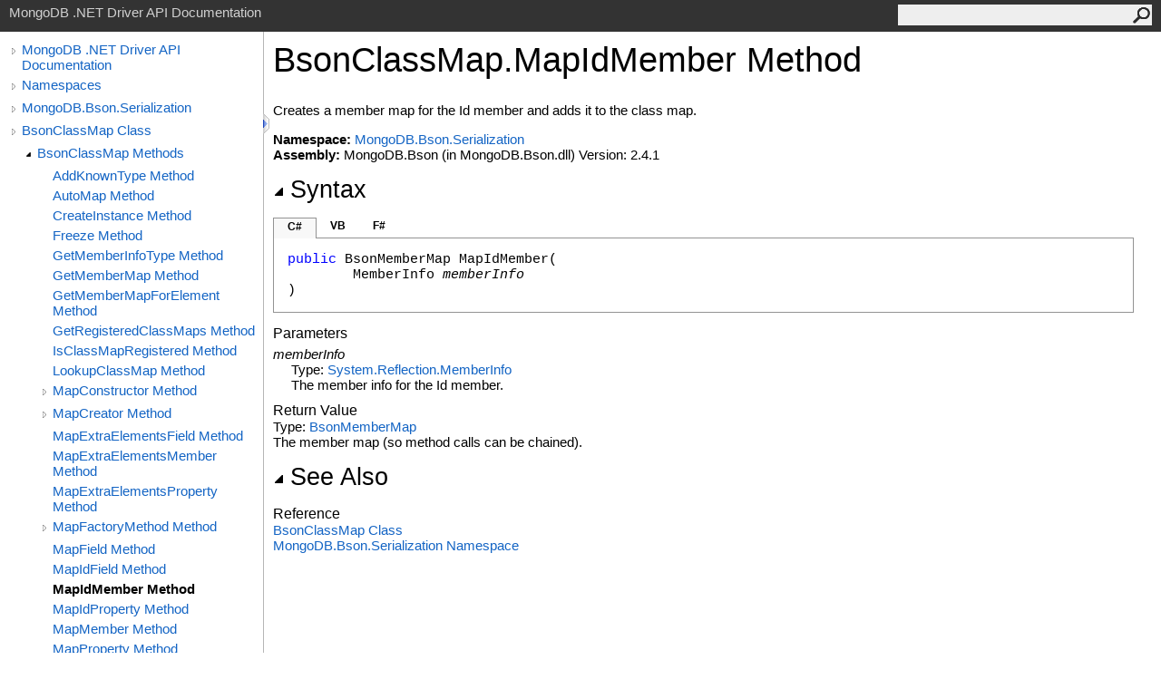

--- FILE ---
content_type: text/html; charset=utf-8
request_url: https://mongodb.github.io/mongo-csharp-driver/2.4/apidocs/html/M_MongoDB_Bson_Serialization_BsonClassMap_MapIdMember.htm
body_size: 3038
content:
<html><head><meta http-equiv="X-UA-Compatible" content="IE=edge" /><link rel="shortcut icon" href="../icons/favicon.ico" /><link rel="stylesheet" type="text/css" href="../styles/branding.css" /><link rel="stylesheet" type="text/css" href="../styles/branding-en-US.css" /><script type="text/javascript" src="../scripts/branding.js"> </script><meta http-equiv="Content-Type" content="text/html; charset=UTF-8" /><title>BsonClassMap.MapIdMember Method </title><meta name="Language" content="en-us" /><meta name="System.Keywords" content="MapIdMember method" /><meta name="System.Keywords" content="BsonClassMap.MapIdMember method" /><meta name="Microsoft.Help.F1" content="MongoDB.Bson.Serialization.BsonClassMap.MapIdMember" /><meta name="Microsoft.Help.Id" content="M:MongoDB.Bson.Serialization.BsonClassMap.MapIdMember(System.Reflection.MemberInfo)" /><meta name="Description" content="Creates a member map for the Id member and adds it to the class map." /><meta name="Microsoft.Help.ContentType" content="Reference" /><meta name="BrandingAware" content="true" /><meta name="container" content="MongoDB.Bson.Serialization" /><meta name="file" content="M_MongoDB_Bson_Serialization_BsonClassMap_MapIdMember" /><meta name="guid" content="M_MongoDB_Bson_Serialization_BsonClassMap_MapIdMember" /><link rel="stylesheet" type="text/css" href="../styles/branding-Website.css" /><script type="text/javascript" src="../scripts/jquery-1.11.0.min.js"></script><script type="text/javascript" src="../scripts/branding-Website.js"></script></head><body onload="OnLoad('cs')"><input type="hidden" id="userDataCache" class="userDataStyle" /><div class="pageHeader" id="PageHeader">MongoDB .NET Driver API Documentation<form id="SearchForm" method="get" action="#" onsubmit="javascript:TransferToSearchPage(); return false;"><input id="SearchTextBox" type="text" maxlength="200" /><button id="SearchButton" type="submit"></button></form></div><div class="pageBody"><div class="leftNav" id="leftNav"><div id="tocNav"><div class="toclevel0" data-toclevel="0"><a class="tocCollapsed" onclick="javascript: Toggle(this);" href="#!"></a><a data-tochassubtree="true" href="R_Project_CSharpDriverDocs.htm" title="MongoDB .NET Driver API Documentation" tocid="roottoc">MongoDB .NET Driver API Documentation</a></div><div class="toclevel0" data-toclevel="0"><a class="tocCollapsed" onclick="javascript: Toggle(this);" href="#!"></a><a data-tochassubtree="true" href="R_Project_CSharpDriverDocs.htm" title="Namespaces" tocid="R_Project_CSharpDriverDocs">Namespaces</a></div><div class="toclevel0" data-toclevel="0"><a class="tocCollapsed" onclick="javascript: Toggle(this);" href="#!"></a><a data-tochassubtree="true" href="N_MongoDB_Bson_Serialization.htm" title="MongoDB.Bson.Serialization" tocid="N_MongoDB_Bson_Serialization">MongoDB.Bson.Serialization</a></div><div class="toclevel0" data-toclevel="0"><a class="tocCollapsed" onclick="javascript: Toggle(this);" href="#!"></a><a data-tochassubtree="true" href="T_MongoDB_Bson_Serialization_BsonClassMap.htm" title="BsonClassMap Class" tocid="T_MongoDB_Bson_Serialization_BsonClassMap">BsonClassMap Class</a></div><div class="toclevel1" data-toclevel="1" data-childrenloaded="true"><a class="tocExpanded" onclick="javascript: Toggle(this);" href="#!"></a><a data-tochassubtree="true" href="Methods_T_MongoDB_Bson_Serialization_BsonClassMap.htm" title="BsonClassMap Methods" tocid="Methods_T_MongoDB_Bson_Serialization_BsonClassMap">BsonClassMap Methods</a></div><div class="toclevel2" data-toclevel="2"><a data-tochassubtree="false" href="M_MongoDB_Bson_Serialization_BsonClassMap_AddKnownType.htm" title="AddKnownType Method " tocid="M_MongoDB_Bson_Serialization_BsonClassMap_AddKnownType">AddKnownType Method </a></div><div class="toclevel2" data-toclevel="2"><a data-tochassubtree="false" href="M_MongoDB_Bson_Serialization_BsonClassMap_AutoMap.htm" title="AutoMap Method " tocid="M_MongoDB_Bson_Serialization_BsonClassMap_AutoMap">AutoMap Method </a></div><div class="toclevel2" data-toclevel="2"><a data-tochassubtree="false" href="M_MongoDB_Bson_Serialization_BsonClassMap_CreateInstance.htm" title="CreateInstance Method " tocid="M_MongoDB_Bson_Serialization_BsonClassMap_CreateInstance">CreateInstance Method </a></div><div class="toclevel2" data-toclevel="2"><a data-tochassubtree="false" href="M_MongoDB_Bson_Serialization_BsonClassMap_Freeze.htm" title="Freeze Method " tocid="M_MongoDB_Bson_Serialization_BsonClassMap_Freeze">Freeze Method </a></div><div class="toclevel2" data-toclevel="2"><a data-tochassubtree="false" href="M_MongoDB_Bson_Serialization_BsonClassMap_GetMemberInfoType.htm" title="GetMemberInfoType Method " tocid="M_MongoDB_Bson_Serialization_BsonClassMap_GetMemberInfoType">GetMemberInfoType Method </a></div><div class="toclevel2" data-toclevel="2"><a data-tochassubtree="false" href="M_MongoDB_Bson_Serialization_BsonClassMap_GetMemberMap.htm" title="GetMemberMap Method " tocid="M_MongoDB_Bson_Serialization_BsonClassMap_GetMemberMap">GetMemberMap Method </a></div><div class="toclevel2" data-toclevel="2"><a data-tochassubtree="false" href="M_MongoDB_Bson_Serialization_BsonClassMap_GetMemberMapForElement.htm" title="GetMemberMapForElement Method " tocid="M_MongoDB_Bson_Serialization_BsonClassMap_GetMemberMapForElement">GetMemberMapForElement Method </a></div><div class="toclevel2" data-toclevel="2"><a data-tochassubtree="false" href="M_MongoDB_Bson_Serialization_BsonClassMap_GetRegisteredClassMaps.htm" title="GetRegisteredClassMaps Method " tocid="M_MongoDB_Bson_Serialization_BsonClassMap_GetRegisteredClassMaps">GetRegisteredClassMaps Method </a></div><div class="toclevel2" data-toclevel="2"><a data-tochassubtree="false" href="M_MongoDB_Bson_Serialization_BsonClassMap_IsClassMapRegistered.htm" title="IsClassMapRegistered Method " tocid="M_MongoDB_Bson_Serialization_BsonClassMap_IsClassMapRegistered">IsClassMapRegistered Method </a></div><div class="toclevel2" data-toclevel="2"><a data-tochassubtree="false" href="M_MongoDB_Bson_Serialization_BsonClassMap_LookupClassMap.htm" title="LookupClassMap Method " tocid="M_MongoDB_Bson_Serialization_BsonClassMap_LookupClassMap">LookupClassMap Method </a></div><div class="toclevel2" data-toclevel="2"><a class="tocCollapsed" onclick="javascript: Toggle(this);" href="#!"></a><a data-tochassubtree="true" href="Overload_MongoDB_Bson_Serialization_BsonClassMap_MapConstructor.htm" title="MapConstructor Method " tocid="Overload_MongoDB_Bson_Serialization_BsonClassMap_MapConstructor">MapConstructor Method </a></div><div class="toclevel2" data-toclevel="2"><a class="tocCollapsed" onclick="javascript: Toggle(this);" href="#!"></a><a data-tochassubtree="true" href="Overload_MongoDB_Bson_Serialization_BsonClassMap_MapCreator.htm" title="MapCreator Method " tocid="Overload_MongoDB_Bson_Serialization_BsonClassMap_MapCreator">MapCreator Method </a></div><div class="toclevel2" data-toclevel="2"><a data-tochassubtree="false" href="M_MongoDB_Bson_Serialization_BsonClassMap_MapExtraElementsField.htm" title="MapExtraElementsField Method " tocid="M_MongoDB_Bson_Serialization_BsonClassMap_MapExtraElementsField">MapExtraElementsField Method </a></div><div class="toclevel2" data-toclevel="2"><a data-tochassubtree="false" href="M_MongoDB_Bson_Serialization_BsonClassMap_MapExtraElementsMember.htm" title="MapExtraElementsMember Method " tocid="M_MongoDB_Bson_Serialization_BsonClassMap_MapExtraElementsMember">MapExtraElementsMember Method </a></div><div class="toclevel2" data-toclevel="2"><a data-tochassubtree="false" href="M_MongoDB_Bson_Serialization_BsonClassMap_MapExtraElementsProperty.htm" title="MapExtraElementsProperty Method " tocid="M_MongoDB_Bson_Serialization_BsonClassMap_MapExtraElementsProperty">MapExtraElementsProperty Method </a></div><div class="toclevel2" data-toclevel="2"><a class="tocCollapsed" onclick="javascript: Toggle(this);" href="#!"></a><a data-tochassubtree="true" href="Overload_MongoDB_Bson_Serialization_BsonClassMap_MapFactoryMethod.htm" title="MapFactoryMethod Method " tocid="Overload_MongoDB_Bson_Serialization_BsonClassMap_MapFactoryMethod">MapFactoryMethod Method </a></div><div class="toclevel2" data-toclevel="2"><a data-tochassubtree="false" href="M_MongoDB_Bson_Serialization_BsonClassMap_MapField.htm" title="MapField Method " tocid="M_MongoDB_Bson_Serialization_BsonClassMap_MapField">MapField Method </a></div><div class="toclevel2" data-toclevel="2"><a data-tochassubtree="false" href="M_MongoDB_Bson_Serialization_BsonClassMap_MapIdField.htm" title="MapIdField Method " tocid="M_MongoDB_Bson_Serialization_BsonClassMap_MapIdField">MapIdField Method </a></div><div class="toclevel2 current" data-toclevel="2"><a data-tochassubtree="false" href="M_MongoDB_Bson_Serialization_BsonClassMap_MapIdMember.htm" title="MapIdMember Method " tocid="M_MongoDB_Bson_Serialization_BsonClassMap_MapIdMember">MapIdMember Method </a></div><div class="toclevel2" data-toclevel="2"><a data-tochassubtree="false" href="M_MongoDB_Bson_Serialization_BsonClassMap_MapIdProperty.htm" title="MapIdProperty Method " tocid="M_MongoDB_Bson_Serialization_BsonClassMap_MapIdProperty">MapIdProperty Method </a></div><div class="toclevel2" data-toclevel="2"><a data-tochassubtree="false" href="M_MongoDB_Bson_Serialization_BsonClassMap_MapMember.htm" title="MapMember Method " tocid="M_MongoDB_Bson_Serialization_BsonClassMap_MapMember">MapMember Method </a></div><div class="toclevel2" data-toclevel="2"><a data-tochassubtree="false" href="M_MongoDB_Bson_Serialization_BsonClassMap_MapProperty.htm" title="MapProperty Method " tocid="M_MongoDB_Bson_Serialization_BsonClassMap_MapProperty">MapProperty Method </a></div><div class="toclevel2" data-toclevel="2"><a class="tocCollapsed" onclick="javascript: Toggle(this);" href="#!"></a><a data-tochassubtree="true" href="Overload_MongoDB_Bson_Serialization_BsonClassMap_RegisterClassMap.htm" title="RegisterClassMap Method " tocid="Overload_MongoDB_Bson_Serialization_BsonClassMap_RegisterClassMap">RegisterClassMap Method </a></div><div class="toclevel2" data-toclevel="2"><a data-tochassubtree="false" href="M_MongoDB_Bson_Serialization_BsonClassMap_Reset.htm" title="Reset Method " tocid="M_MongoDB_Bson_Serialization_BsonClassMap_Reset">Reset Method </a></div><div class="toclevel2" data-toclevel="2"><a data-tochassubtree="false" href="M_MongoDB_Bson_Serialization_BsonClassMap_SetCreator.htm" title="SetCreator Method " tocid="M_MongoDB_Bson_Serialization_BsonClassMap_SetCreator">SetCreator Method </a></div><div class="toclevel2" data-toclevel="2"><a data-tochassubtree="false" href="M_MongoDB_Bson_Serialization_BsonClassMap_SetDiscriminator.htm" title="SetDiscriminator Method " tocid="M_MongoDB_Bson_Serialization_BsonClassMap_SetDiscriminator">SetDiscriminator Method </a></div><div class="toclevel2" data-toclevel="2"><a data-tochassubtree="false" href="M_MongoDB_Bson_Serialization_BsonClassMap_SetDiscriminatorIsRequired.htm" title="SetDiscriminatorIsRequired Method " tocid="M_MongoDB_Bson_Serialization_BsonClassMap_SetDiscriminatorIsRequired">SetDiscriminatorIsRequired Method </a></div><div class="toclevel2" data-toclevel="2"><a data-tochassubtree="false" href="M_MongoDB_Bson_Serialization_BsonClassMap_SetExtraElementsMember.htm" title="SetExtraElementsMember Method " tocid="M_MongoDB_Bson_Serialization_BsonClassMap_SetExtraElementsMember">SetExtraElementsMember Method </a></div><div class="toclevel2" data-toclevel="2"><a data-tochassubtree="false" href="M_MongoDB_Bson_Serialization_BsonClassMap_SetIdMember.htm" title="SetIdMember Method " tocid="M_MongoDB_Bson_Serialization_BsonClassMap_SetIdMember">SetIdMember Method </a></div><div class="toclevel2" data-toclevel="2"><a data-tochassubtree="false" href="M_MongoDB_Bson_Serialization_BsonClassMap_SetIgnoreExtraElements.htm" title="SetIgnoreExtraElements Method " tocid="M_MongoDB_Bson_Serialization_BsonClassMap_SetIgnoreExtraElements">SetIgnoreExtraElements Method </a></div><div class="toclevel2" data-toclevel="2"><a data-tochassubtree="false" href="M_MongoDB_Bson_Serialization_BsonClassMap_SetIgnoreExtraElementsIsInherited.htm" title="SetIgnoreExtraElementsIsInherited Method " tocid="M_MongoDB_Bson_Serialization_BsonClassMap_SetIgnoreExtraElementsIsInherited">SetIgnoreExtraElementsIsInherited Method </a></div><div class="toclevel2" data-toclevel="2"><a data-tochassubtree="false" href="M_MongoDB_Bson_Serialization_BsonClassMap_SetIsRootClass.htm" title="SetIsRootClass Method " tocid="M_MongoDB_Bson_Serialization_BsonClassMap_SetIsRootClass">SetIsRootClass Method </a></div><div class="toclevel2" data-toclevel="2"><a data-tochassubtree="false" href="M_MongoDB_Bson_Serialization_BsonClassMap_UnmapConstructor.htm" title="UnmapConstructor Method " tocid="M_MongoDB_Bson_Serialization_BsonClassMap_UnmapConstructor">UnmapConstructor Method </a></div><div class="toclevel2" data-toclevel="2"><a data-tochassubtree="false" href="M_MongoDB_Bson_Serialization_BsonClassMap_UnmapFactoryMethod.htm" title="UnmapFactoryMethod Method " tocid="M_MongoDB_Bson_Serialization_BsonClassMap_UnmapFactoryMethod">UnmapFactoryMethod Method </a></div><div class="toclevel2" data-toclevel="2"><a data-tochassubtree="false" href="M_MongoDB_Bson_Serialization_BsonClassMap_UnmapField.htm" title="UnmapField Method " tocid="M_MongoDB_Bson_Serialization_BsonClassMap_UnmapField">UnmapField Method </a></div><div class="toclevel2" data-toclevel="2"><a data-tochassubtree="false" href="M_MongoDB_Bson_Serialization_BsonClassMap_UnmapMember.htm" title="UnmapMember Method " tocid="M_MongoDB_Bson_Serialization_BsonClassMap_UnmapMember">UnmapMember Method </a></div><div class="toclevel2" data-toclevel="2"><a data-tochassubtree="false" href="M_MongoDB_Bson_Serialization_BsonClassMap_UnmapProperty.htm" title="UnmapProperty Method " tocid="M_MongoDB_Bson_Serialization_BsonClassMap_UnmapProperty">UnmapProperty Method </a></div></div><div id="tocResizableEW" onmousedown="OnMouseDown(event);"></div><div id="TocResize" class="tocResize"><img id="ResizeImageIncrease" src="../icons/TocOpen.gif" onclick="OnIncreaseToc()" alt="Click or drag to resize" title="Click or drag to resize"><img id="ResizeImageReset" src="../icons/TocClose.gif" style="display:none" onclick="OnResetToc()" alt="Click or drag to resize" title="Click or drag to resize"></div></div><div class="topicContent" id="TopicContent"><table class="titleTable"><tr><td class="titleColumn">BsonClassMap<span id="LST9FE05D4C_0"></span><script type="text/javascript">AddLanguageSpecificTextSet("LST9FE05D4C_0?cpp=::|nu=.");</script>MapIdMember Method </td></tr></table><span class="introStyle"></span><div class="summary">
            Creates a member map for the Id member and adds it to the class map.
            </div><p> </p><strong>Namespace:</strong> <a href="N_MongoDB_Bson_Serialization.htm">MongoDB.Bson.Serialization</a><br /><strong>Assembly:</strong> MongoDB.Bson (in MongoDB.Bson.dll) Version: 2.4.1<div class="collapsibleAreaRegion"><span class="collapsibleRegionTitle" onclick="SectionExpandCollapse('ID1RB')" onkeypress="SectionExpandCollapse_CheckKey('ID1RB', event)" tabindex="0"><img id="ID1RBToggle" class="collapseToggle" src="../icons/SectionExpanded.png" />Syntax</span></div><div id="ID1RBSection" class="collapsibleSection"><div class="codeSnippetContainer"><div class="codeSnippetContainerTabs"><div id="ID0ECCA_tab1" class="codeSnippetContainerTab"><a href="#" onclick="javascript:ChangeTab('ID0ECCA','cs','1','3');return false;">C#</a></div><div id="ID0ECCA_tab2" class="codeSnippetContainerTab"><a href="#" onclick="javascript:ChangeTab('ID0ECCA','vb','2','3');return false;">VB</a></div><div id="ID0ECCA_tab3" class="codeSnippetContainerTab"><a href="#" onclick="javascript:ChangeTab('ID0ECCA','fs','3','3');return false;">F#</a></div></div><div class="codeSnippetContainerCodeContainer"><div class="codeSnippetToolBar"><div class="codeSnippetToolBarText"><a id="ID0ECCA_copyCode" href="#" onclick="javascript:CopyToClipboard('ID0ECCA');return false;" title="Copy">Copy</a></div></div><div id="ID0ECCA_code_Div1" class="codeSnippetContainerCode" style="display: block"><pre xml:space="preserve"><span class="keyword">public</span> <span class="identifier">BsonMemberMap</span> <span class="identifier">MapIdMember</span>(
	<span class="identifier">MemberInfo</span> <span class="parameter">memberInfo</span>
)</pre></div><div id="ID0ECCA_code_Div2" class="codeSnippetContainerCode" style="display: none"><pre xml:space="preserve"><span class="keyword">Public</span> <span class="keyword">Function</span> <span class="identifier">MapIdMember</span> ( 
	<span class="parameter">memberInfo</span> <span class="keyword">As</span> <span class="identifier">MemberInfo</span>
) <span class="keyword">As</span> <span class="identifier">BsonMemberMap</span></pre></div><div id="ID0ECCA_code_Div3" class="codeSnippetContainerCode" style="display: none"><pre xml:space="preserve"><span class="keyword">member</span> <span class="identifier">MapIdMember</span> : 
        <span class="parameter">memberInfo</span> : <span class="identifier">MemberInfo</span> <span class="keyword">-&gt;</span> <span class="identifier">BsonMemberMap</span> 
</pre></div></div></div><script type="text/javascript">AddLanguageTabSet("ID0ECCA");</script><h4 class="subHeading">Parameters</h4><dl><dt><span class="parameter">memberInfo</span></dt><dd>Type: <a href="http://msdn2.microsoft.com/en-us/library/8fek28hz" target="_blank">System.Reflection<span id="LST9FE05D4C_1"></span><script type="text/javascript">AddLanguageSpecificTextSet("LST9FE05D4C_1?cs=.|vb=.|cpp=::|nu=.|fs=.");</script>MemberInfo</a><br />The member info for the Id member.</dd></dl><h4 class="subHeading">Return Value</h4>Type: <a href="T_MongoDB_Bson_Serialization_BsonMemberMap.htm">BsonMemberMap</a><br />The member map (so method calls can be chained).</div><div class="collapsibleAreaRegion" id="seeAlsoSection"><span class="collapsibleRegionTitle" onclick="SectionExpandCollapse('ID2RB')" onkeypress="SectionExpandCollapse_CheckKey('ID2RB', event)" tabindex="0"><img id="ID2RBToggle" class="collapseToggle" src="../icons/SectionExpanded.png" />See Also</span></div><div id="ID2RBSection" class="collapsibleSection"><h4 class="subHeading">Reference</h4><div class="seeAlsoStyle"><a href="T_MongoDB_Bson_Serialization_BsonClassMap.htm">BsonClassMap Class</a></div><div class="seeAlsoStyle"><a href="N_MongoDB_Bson_Serialization.htm">MongoDB.Bson.Serialization Namespace</a></div></div></div></div><div id="pageFooter" class="pageFooter"><p>Copyright © 2010-2015 MongoDB Inc.</p><div class="feedbackLink">Send comments on this topic to
        <a id="HT_MailLink" href="mailto:dotnet-driver%40mongodb.com?Subject=MongoDB .NET Driver API Documentation">MongoDB</a></div><script type="text/javascript">
        var HT_mailLink = document.getElementById("HT_MailLink");
        var HT_mailLinkText = HT_mailLink.innerHTML;
        HT_mailLink.href += ": " + document.title + "\u0026body=" + encodeURIComponent("Your feedback is used to improve the documentation and the product. Your e-mail address will not be used for any other purpose and is disposed of after the issue you report is resolved. While working to resolve the issue that you report, you may be contacted via e-mail to get further details or clarification on the feedback you sent. After the issue you report has been addressed, you may receive an e-mail to let you know that your feedback has been addressed.");
        HT_mailLink.innerHTML = HT_mailLinkText;
        </script> </div></body></html>